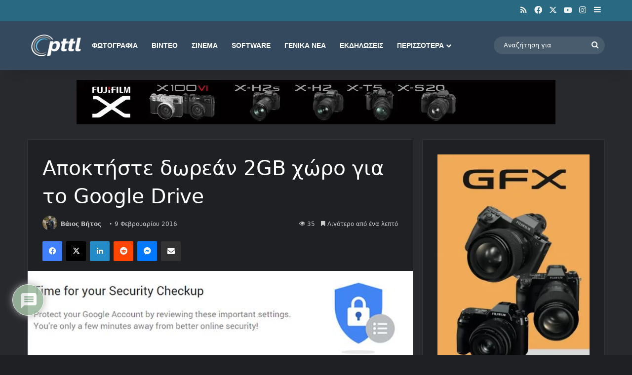

--- FILE ---
content_type: text/html; charset=utf-8
request_url: https://www.google.com/recaptcha/api2/aframe
body_size: 266
content:
<!DOCTYPE HTML><html><head><meta http-equiv="content-type" content="text/html; charset=UTF-8"></head><body><script nonce="PWEeVZn01T1bb20QETTXZQ">/** Anti-fraud and anti-abuse applications only. See google.com/recaptcha */ try{var clients={'sodar':'https://pagead2.googlesyndication.com/pagead/sodar?'};window.addEventListener("message",function(a){try{if(a.source===window.parent){var b=JSON.parse(a.data);var c=clients[b['id']];if(c){var d=document.createElement('img');d.src=c+b['params']+'&rc='+(localStorage.getItem("rc::a")?sessionStorage.getItem("rc::b"):"");window.document.body.appendChild(d);sessionStorage.setItem("rc::e",parseInt(sessionStorage.getItem("rc::e")||0)+1);localStorage.setItem("rc::h",'1770152772392');}}}catch(b){}});window.parent.postMessage("_grecaptcha_ready", "*");}catch(b){}</script></body></html>

--- FILE ---
content_type: application/javascript; charset=utf-8
request_url: https://fundingchoicesmessages.google.com/f/AGSKWxUiNOqatEFj4PER9rJBdyj3FfvYvVS4s3cq8paOM1OwL0MXVbU16DLwgAUk0fNKPW-j3zR6e2IxT-0TYLw7iOeZjZO1NOM74pcoXXc4mctFWcYWkqkWkSOxDm9GlKAwKESaWc6Y9dQPqzyC7SLR4TAcTlH9gI1nHgPEojhROOYVJaXecxszVxxMwQUj/_/sponsoredheadline._ads_targeting./ad.aspx?/adPlaceholder./oas_handler.
body_size: -1287
content:
window['7549b24f-a5c7-4c6b-806e-6944425d2b14'] = true;